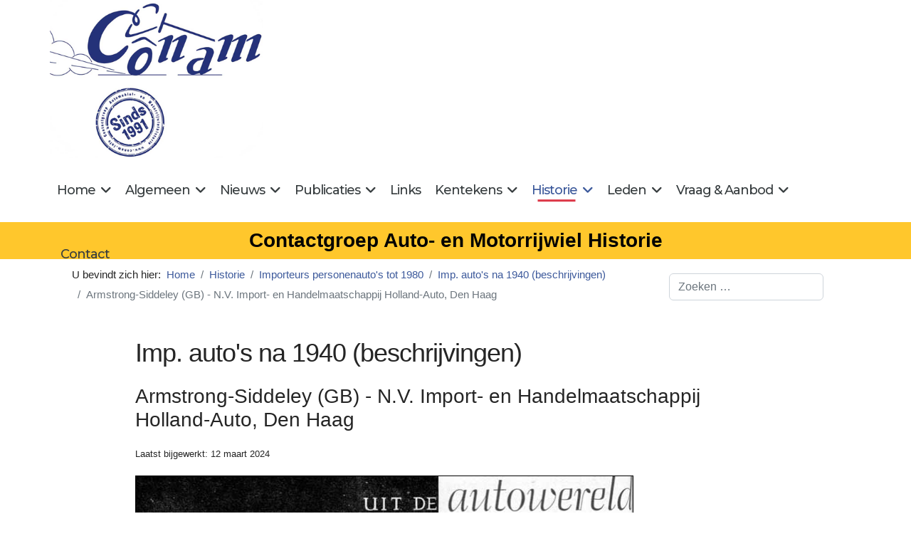

--- FILE ---
content_type: text/html; charset=utf-8
request_url: https://conam.info/historie/importeurs-personenautos-tot-1980/import-autos-na-1940-beschrijvingen/3115-armstrong-siddeley-gb-n-v-import-en-handelmaatschappij-holland-auto-den-haag
body_size: 43368
content:

<!doctype html>
<html lang="nl-nl" dir="ltr">
	<head>
		
		<meta name="viewport" content="width=device-width, initial-scale=1, shrink-to-fit=no">
		<meta charset="utf-8">
	<meta name="author" content="Rutger Booy">
	<title>Armstrong-Siddeley (GB) - N.V. Import- en Handelmaatschappij Holland-Auto, Den Haag</title>
	<link href="/images/conam-favicon-16-16.png" rel="icon" type="image/png">
	<link href="https://conam.info/component/finder/search?format=opensearch&amp;Itemid=176" rel="search" title="OpenSearch Conam" type="application/opensearchdescription+xml">
	<link href="/favicon.ico" rel="icon" type="image/vnd.microsoft.icon">
<link href="/media/vendor/awesomplete/css/awesomplete.css?1.1.7" rel="stylesheet">
	<link href="/media/vendor/joomla-custom-elements/css/joomla-alert.min.css?0.4.1" rel="stylesheet">
	<link href="/media/plg_system_jcepro/site/css/content.min.css?86aa0286b6232c4a5b58f892ce080277" rel="stylesheet">
	<link href="/media/plg_system_jcemediabox/css/jcemediabox.min.css?7d30aa8b30a57b85d658fcd54426884a" rel="stylesheet">
	<link href="//fonts.googleapis.com/css?family=Montserrat:100,100i,200,200i,300,300i,400,400i,500,500i,600,600i,700,700i,800,800i,900,900i&amp;subset=latin-ext&amp;display=swap" rel="stylesheet" media="none" onload="media=&quot;all&quot;">
	<link href="/templates/shaper_helixultimate/css/bootstrap.min.css" rel="stylesheet">
	<link href="/plugins/system/helixultimate/assets/css/system-j4.min.css" rel="stylesheet">
	<link href="/media/system/css/joomla-fontawesome.min.css?c913ab" rel="stylesheet">
	<link href="/templates/shaper_helixultimate/css/template.css" rel="stylesheet">
	<link href="/templates/shaper_helixultimate/css/presets/default.css" rel="stylesheet">
	<link href="/templates/shaper_helixultimate/css/custom.css" rel="stylesheet">
	<style>ul.social-icons {display: none!important;}
div#sp-zoek {margin-top: 20px;margin-bottom:0px;}
form#searchForm fieldset{display: none;}
span.badge.bg-warning.text-light { background-color: inherit!important;}
ul.fields-container {
    list-style-type: none;
padding-left:0px!important;
}</style>
	<style>body{font-family: 'Tahoma', sans-serif;font-size: 17px;text-decoration: none;}
</style>
	<style>h1{font-family: 'Tahoma', sans-serif;font-size: 36px;text-decoration: none;}
</style>
	<style>h2{font-family: 'Tahoma', sans-serif;font-size: 28px;text-decoration: none;}
</style>
	<style>h3{font-family: 'Tahoma', sans-serif;font-size: 24px;text-decoration: none;}
</style>
	<style>.sp-megamenu-parent > li > a, .sp-megamenu-parent > li > span, .sp-megamenu-parent .sp-dropdown li.sp-menu-item > a{font-family: 'Montserrat', sans-serif;font-size: 18px;text-decoration: none;}
</style>
	<style>.menu.nav-pills > li > a, .menu.nav-pills > li > span, .menu.nav-pills .sp-dropdown li.sp-menu-item > a{font-family: 'Montserrat', sans-serif;font-size: 18px;text-decoration: none;}
</style>
	<style>.logo-image {height:36px;}.logo-image-phone {height:36px;}</style>
	<style>#sp-helix-title{ background-color:#ffc72c;color:#030303;padding:12px 0 12px 0; }</style>
<script src="/media/vendor/jquery/js/jquery.min.js?3.7.1"></script>
	<script src="/media/legacy/js/jquery-noconflict.min.js?504da4"></script>
	<script src="/media/mod_menu/js/menu.min.js?c913ab" type="module"></script>
	<script type="application/json" class="joomla-script-options new">{"data":{"breakpoints":{"tablet":991,"mobile":480},"header":{"stickyOffset":"100"}},"joomla.jtext":{"MOD_FINDER_SEARCH_VALUE":"Zoeken &hellip;","COM_FINDER_SEARCH_FORM_LIST_LABEL":"Zoekresultaten","JLIB_JS_AJAX_ERROR_OTHER":"Er is een fout opgetreden bij het ophalen van de JSON-gegevens: HTTP-statuscode %s.","JLIB_JS_AJAX_ERROR_PARSE":"Er is een parse fout opgetreden tijdens het verwerken van de volgende JSON-gegevens:<br><code style=\"color:inherit;white-space:pre-wrap;padding:0;margin:0;border:0;background:inherit;\">%s<\/code>","ERROR":"Fout","MESSAGE":"Bericht","NOTICE":"Attentie","WARNING":"Waarschuwing","JCLOSE":"Sluiten","JOK":"Ok","JOPEN":"Open"},"finder-search":{"url":"\/component\/finder\/?task=suggestions.suggest&format=json&tmpl=component&Itemid=176"},"system.paths":{"root":"","rootFull":"https:\/\/conam.info\/","base":"","baseFull":"https:\/\/conam.info\/"},"csrf.token":"af0a16605d9ee61f5c7c55da16e5e63e"}</script>
	<script src="/media/system/js/core.min.js?a3d8f8"></script>
	<script src="/media/vendor/bootstrap/js/alert.min.js?5.3.8" type="module"></script>
	<script src="/media/vendor/bootstrap/js/button.min.js?5.3.8" type="module"></script>
	<script src="/media/vendor/bootstrap/js/carousel.min.js?5.3.8" type="module"></script>
	<script src="/media/vendor/bootstrap/js/collapse.min.js?5.3.8" type="module"></script>
	<script src="/media/vendor/bootstrap/js/dropdown.min.js?5.3.8" type="module"></script>
	<script src="/media/vendor/bootstrap/js/modal.min.js?5.3.8" type="module"></script>
	<script src="/media/vendor/bootstrap/js/offcanvas.min.js?5.3.8" type="module"></script>
	<script src="/media/vendor/bootstrap/js/popover.min.js?5.3.8" type="module"></script>
	<script src="/media/vendor/bootstrap/js/scrollspy.min.js?5.3.8" type="module"></script>
	<script src="/media/vendor/bootstrap/js/tab.min.js?5.3.8" type="module"></script>
	<script src="/media/vendor/bootstrap/js/toast.min.js?5.3.8" type="module"></script>
	<script src="/media/system/js/showon.min.js?e51227" type="module"></script>
	<script src="/media/vendor/awesomplete/js/awesomplete.min.js?1.1.7" defer></script>
	<script src="/media/com_finder/js/finder.min.js?755761" type="module"></script>
	<script src="/media/system/js/messages.min.js?9a4811" type="module"></script>
	<script src="/media/plg_system_jcemediabox/js/jcemediabox.min.js?7d30aa8b30a57b85d658fcd54426884a"></script>
	<script src="/templates/shaper_helixultimate/js/main.js"></script>
	<script src="/templates/shaper_helixultimate/js/lazysizes.min.js"></script>
	<script type="application/ld+json">{"@context":"https://schema.org","@type":"BreadcrumbList","@id":"https://conam.info/#/schema/BreadcrumbList/108","itemListElement":[{"@type":"ListItem","position":1,"item":{"@id":"https://conam.info/","name":"Home"}},{"@type":"ListItem","position":2,"item":{"@id":"https://conam.info/historie","name":"Historie"}},{"@type":"ListItem","position":3,"item":{"@id":"https://conam.info/historie/importeurs-personenautos-tot-1980","name":"Importeurs personenauto's tot 1980"}},{"@type":"ListItem","position":4,"item":{"@id":"https://conam.info/historie/importeurs-personenautos-tot-1980/import-autos-na-1940-beschrijvingen","name":"Imp. auto's na 1940 (beschrijvingen)"}},{"@type":"ListItem","position":5,"item":{"name":"Armstrong-Siddeley (GB) - N.V. Import- en Handelmaatschappij Holland-Auto, Den Haag"}}]}</script>
	<script type="application/ld+json">{"@context":"https://schema.org","@graph":[{"@type":"Organization","@id":"https://conam.info/#/schema/Organization/base","name":"Conam","url":"https://conam.info/"},{"@type":"WebSite","@id":"https://conam.info/#/schema/WebSite/base","url":"https://conam.info/","name":"Conam","publisher":{"@id":"https://conam.info/#/schema/Organization/base"},"potentialAction":{"@type":"SearchAction","target":"https://conam.info/component/finder/search?q={search_term_string}&amp;Itemid=176","query-input":"required name=search_term_string"}},{"@type":"WebPage","@id":"https://conam.info/#/schema/WebPage/base","url":"https://conam.info/historie/importeurs-personenautos-tot-1980/import-autos-na-1940-beschrijvingen/3115-armstrong-siddeley-gb-n-v-import-en-handelmaatschappij-holland-auto-den-haag","name":"Armstrong-Siddeley (GB) - N.V. Import- en Handelmaatschappij Holland-Auto, Den Haag","isPartOf":{"@id":"https://conam.info/#/schema/WebSite/base"},"about":{"@id":"https://conam.info/#/schema/Organization/base"},"inLanguage":"nl-NL"},{"@type":"Article","@id":"https://conam.info/#/schema/com_content/article/3115","name":"Armstrong-Siddeley (GB) - N.V. Import- en Handelmaatschappij Holland-Auto, Den Haag","headline":"Armstrong-Siddeley (GB) - N.V. Import- en Handelmaatschappij Holland-Auto, Den Haag","inLanguage":"nl-NL","dateModified":"2024-03-12T00:00:00+00:00","isPartOf":{"@id":"https://conam.info/#/schema/WebPage/base"}}]}</script>
	<script>jQuery(document).ready(function(){WfMediabox.init({"base":"\/","theme":"standard","width":"","height":"","lightbox":0,"shadowbox":0,"icons":1,"overlay":1,"overlay_opacity":0.8,"overlay_color":"#000000","transition_speed":500,"close":2,"labels":{"close":"PLG_SYSTEM_JCEMEDIABOX_LABEL_CLOSE","next":"PLG_SYSTEM_JCEMEDIABOX_LABEL_NEXT","previous":"PLG_SYSTEM_JCEMEDIABOX_LABEL_PREVIOUS","cancel":"PLG_SYSTEM_JCEMEDIABOX_LABEL_CANCEL","numbers":"PLG_SYSTEM_JCEMEDIABOX_LABEL_NUMBERS","numbers_count":"PLG_SYSTEM_JCEMEDIABOX_LABEL_NUMBERS_COUNT","download":"PLG_SYSTEM_JCEMEDIABOX_LABEL_DOWNLOAD"},"swipe":true,"expand_on_click":true});});</script>
	<script>template="shaper_helixultimate";</script>
			</head>
	<body class="site helix-ultimate hu com_content com-content view-article layout-blog task-none itemid-252 nl-nl ltr sticky-header layout-fluid offcanvas-init offcanvs-position-right">

		
		
		<div class="body-wrapper">
			<div class="body-innerwrapper">
				
	<div class="sticky-header-placeholder"></div>

<div id="sp-top-bar">
	<div class="container">
		<div class="container-inner">
			<div class="row">
				<div id="sp-top1" class="col-lg-6">
					<div class="sp-column text-center text-lg-start">
						
												<div class="sp-module "><div class="sp-module-content">
<div id="mod-custom152" class="mod-custom custom">
    <img data-src="https://conam.info/images/stories/logo_1.png" width="417" height="309" alt="logo 1" style="margin: 0px; border: #000000 initial;"  class="lazyload" /></div>
</div></div>
					</div>
				</div>

				<div id="sp-top2" class="col-lg-6">
					<div class="sp-column text-center text-lg-end">
						
																									
					</div>
				</div>
			</div>
		</div>
	</div>
</div>

<header id="sp-header">
	<div class="container">
		<div class="container-inner">
			<div class="row align-items-center">

				<!-- Left toggler if left/offcanvas -->
				
				<!-- Logo -->
				<div id="sp-logo" class="col-auto">
					<div class="sp-column">
						<div class="logo"><a href="/">
				<img class="logo-image  d-none d-lg-inline-block lazyload"
					data-srcset='https://conam.info/images/logo2.png 1x'
					data-src='https://conam.info/images/logo2.png'
					height='36'
					alt='Conam'
				 data-size="auto" />
				<img class="logo-image-phone d-inline-block d-lg-none lazyload" data-src="https://conam.info/images/logo2.png" alt="Conam" /></a></div>						
					</div>
				</div>

				<!-- Menu -->
				<div id="sp-menu" class="col-auto flex-auto">
					<div class="sp-column d-flex justify-content-end align-items-center">
						<nav class="sp-megamenu-wrapper d-flex" role="navigation" aria-label="navigation"><ul class="sp-megamenu-parent menu-animation-fade-up d-none d-lg-block"><li class="sp-menu-item sp-has-child"><a   href="/"  >Home</a><div class="sp-dropdown sp-dropdown-main sp-menu-right" style="width: 300px;"><div class="sp-dropdown-inner"><ul class="sp-dropdown-items"><li class="sp-menu-item"><a   href="/home/introduction-english"  >Introduction English</a></li><li class="sp-menu-item"><a   href="/home/introduction-francais"  >Introduction Francais</a></li><li class="sp-menu-item"><a   href="/home/einfuehrung-deutsch"  >Vorstellung Deutsch</a></li></ul></div></div></li><li class="sp-menu-item sp-has-child"><a   href="/algemeen"  >Algemeen</a><div class="sp-dropdown sp-dropdown-main sp-menu-right" style="width: 300px;"><div class="sp-dropdown-inner"><ul class="sp-dropdown-items"><li class="sp-menu-item"><a   href="/algemeen/historie-en-doelstellingen"  >Historie en doelstellingen</a></li><li class="sp-menu-item"><a   href="/algemeen/lid-worden"  >Lid worden</a></li><li class="sp-menu-item"><a   href="/algemeen/contact-1"  >Contact</a></li><li class="sp-menu-item"><a   href="/algemeen/copyright"  >Copyright</a></li><li class="sp-menu-item"><a   href="/algemeen/cookiebeleid"  >Cookiebeleid</a></li><li class="sp-menu-item"><a   href="/algemeen/privacy-beleid"  >Privacy beleid</a></li></ul></div></div></li><li class="sp-menu-item sp-has-child"><a   href="/nieuws"  >Nieuws</a><div class="sp-dropdown sp-dropdown-main sp-menu-right" style="width: 300px;"><div class="sp-dropdown-inner"><ul class="sp-dropdown-items"><li class="sp-menu-item"><a   href="/nieuws/nieuws-1"  >Nieuws</a></li><li class="sp-menu-item"><a   href="/nieuws/laatste-wijzigingen"  >Laatste wijzigingen</a></li></ul></div></div></li><li class="sp-menu-item sp-has-child"><a   href="/publicaties"  >Publicaties</a><div class="sp-dropdown sp-dropdown-main sp-menu-right" style="width: 300px;"><div class="sp-dropdown-inner"><ul class="sp-dropdown-items"><li class="sp-menu-item"><a   href="/publicaties/conam-bulletin"  >Conam Bulletin</a></li><li class="sp-menu-item"><a   href="/publicaties/inhoudsopgave-conam-bulletins"  >Inhoudsopgaven Conam Bulletin</a></li><li class="sp-menu-item"><a   href="/publicaties/publicaties-van-leden"  >Boeken van leden</a></li><li class="sp-menu-item"><a   href="/publicaties/boeken-in-voorbereiding"  >Boeken in voorbereiding</a></li><li class="sp-menu-item"><a   href="/publicaties/artikelen-van-leden"  >Artikelen van leden</a></li><li class="sp-menu-item"><a   href="/publicaties/inzenden-van-kopij"  >Inzenden van kopij</a></li></ul></div></div></li><li class="sp-menu-item"><a   href="/links"  >Links</a></li><li class="sp-menu-item sp-has-child"><a   href="/kentekens"  >Kentekens</a><div class="sp-dropdown sp-dropdown-main sp-menu-right" style="width: 300px;"><div class="sp-dropdown-inner"><ul class="sp-dropdown-items"><li class="sp-menu-item sp-has-child"><a   href="/kentekens/rijksnummers"  >Rijksnummerbewijzen</a><div class="sp-dropdown sp-dropdown-sub sp-menu-right" style="width: 300px;"><div class="sp-dropdown-inner"><ul class="sp-dropdown-items"><li class="sp-menu-item"><a   href="/kentekens/rijksnummers/volgnummers-1898-1906"  >Volgnummers 1898-1906</a></li></ul></div></div></li><li class="sp-menu-item sp-has-child"><a   href="/kentekens/zeeuwse-kentekens"  >Zeeuwse kentekens</a><div class="sp-dropdown sp-dropdown-sub sp-menu-right" style="width: 300px;"><div class="sp-dropdown-inner"><ul class="sp-dropdown-items"><li class="sp-menu-item"><a   href="/kentekens/zeeuwse-kentekens/volgnummers-zeeland-z-1-z-608"  >Volgnummers Zeeland Z1 - Z608</a></li></ul></div></div></li><li class="sp-menu-item sp-has-child"><a   href="/kentekens/provincienummers-2"  >Provinciale kentekens voor 1906</a><div class="sp-dropdown sp-dropdown-sub sp-menu-right" style="width: 300px;"><div class="sp-dropdown-inner"><ul class="sp-dropdown-items"><li class="sp-menu-item"><a   href="/kentekens/provincienummers-2/provinciale-kentekens-voor-1906-beschrijvingen"  >Provinciale kentekens vóór 1906 (beschrijvingen)</a></li></ul></div></div></li><li class="sp-menu-item"><a   href="/kentekens/provincienummers"  >Provinciale kentekens na 1906</a></li><li class="sp-menu-item"><a   href="/kentekens/voertuiggebonden-blauwe-kentekens"  >Voertuiggebonden blauwe kentekens</a></li><li class="sp-menu-item"><a   href="/kentekens/belgische-kentekens"  >Belgische kentekens</a></li><li class="sp-menu-item"><a   href="/kentekens/kentekens-in-nederlands-indie"  >Kentekens in Nederlands-Indië</a></li></ul></div></div></li><li class="sp-menu-item sp-has-child active"><a   href="/historie"  >Historie</a><div class="sp-dropdown sp-dropdown-main sp-menu-right" style="width: 300px;"><div class="sp-dropdown-inner"><ul class="sp-dropdown-items"><li class="sp-menu-item sp-has-child active"><a   href="/historie/importeurs-personenautos-tot-1980"  >Importeurs personenauto's tot 1980</a><div class="sp-dropdown sp-dropdown-sub sp-menu-right" style="width: 300px;"><div class="sp-dropdown-inner"><ul class="sp-dropdown-items"><li class="sp-menu-item"><a   href="/historie/importeurs-personenautos-tot-1980/importeurs-autos-tot-1940-beschrijvingen"  >Imp. auto's tot 1940 (beschrijvingen)</a></li><li class="sp-menu-item current-item active"><a aria-current="page"  href="/historie/importeurs-personenautos-tot-1980/import-autos-na-1940-beschrijvingen"  >Imp. auto's na 1940 (beschrijvingen)</a></li></ul></div></div></li><li class="sp-menu-item sp-has-child"><a   href="/historie/importeurs-bedrijfsautos"  >Importeurs bedrijfsauto's</a><div class="sp-dropdown sp-dropdown-sub sp-menu-right" style="width: 300px;"><div class="sp-dropdown-inner"><ul class="sp-dropdown-items"><li class="sp-menu-item"><a   href="/historie/importeurs-bedrijfsautos/importeurs-bedrijfsautos-beschrijvingen"  >Import. bedrijfsauto's (beschrijvingen)</a></li></ul></div></div></li><li class="sp-menu-item sp-has-child"><a   href="/historie/importeurs-motorfietsen"  >Importeurs motorfietsen en scooters</a><div class="sp-dropdown sp-dropdown-sub sp-menu-right" style="width: 300px;"><div class="sp-dropdown-inner"><ul class="sp-dropdown-items"><li class="sp-menu-item"><a   href="/historie/importeurs-motorfietsen/importeurs-motorfietsen-beschrijvingen"  >Importeurs motorfietsen en scooters (beschrijvingen)</a></li></ul></div></div></li><li class="sp-menu-item sp-has-child"><a   href="/historie/fabrikanten-autos-en-motorfietsen"  >Fabrikanten auto's en motorfietsen</a><div class="sp-dropdown sp-dropdown-sub sp-menu-right" style="width: 300px;"><div class="sp-dropdown-inner"><ul class="sp-dropdown-items"><li class="sp-menu-item"><a   href="/historie/fabrikanten-autos-en-motorfietsen/fabrikanten-beschrijvingen"  >Fabrikanten (beschrijvingen)</a></li></ul></div></div></li><li class="sp-menu-item sp-has-child"><a   href="/historie/carrosseriebouwers"  >Carrosseriebouwers</a><div class="sp-dropdown sp-dropdown-sub sp-menu-right" style="width: 300px;"><div class="sp-dropdown-inner"><ul class="sp-dropdown-items"><li class="sp-menu-item"><a   href="/historie/carrosseriebouwers/carrosseriebouwers-beschrijvingen"  >Carrosseriebouwers (beschrijvingen)</a></li></ul></div></div></li><li class="sp-menu-item sp-has-child"><a   href="/historie/assemblagebedrijven"  >Assemblagebedrijven</a><div class="sp-dropdown sp-dropdown-sub sp-menu-right" style="width: 300px;"><div class="sp-dropdown-inner"><ul class="sp-dropdown-items"><li class="sp-menu-item"><a   href="/historie/assemblagebedrijven/assemblagebedrijven-beschrijvingen"  >Assemblagebedrijven (beschrijvingen)</a></li></ul></div></div></li><li class="sp-menu-item sp-has-child"><a   href="/historie/aanhangwagens-en-opleggers"  >Aanhangwagens en Opleggers</a><div class="sp-dropdown sp-dropdown-sub sp-menu-right" style="width: 300px;"><div class="sp-dropdown-inner"><ul class="sp-dropdown-items"><li class="sp-menu-item"><a   href="/historie/aanhangwagens-en-opleggers/aanhangwagens-en-opleggers-beschrijvingen"  >Ahw. en Opleggers (beschrijvingen)</a></li></ul></div></div></li><li class="sp-menu-item sp-has-child"><a   href="/historie/auto-importeurs-in-nederland"  >Auto-importeurs in Nederland</a><div class="sp-dropdown sp-dropdown-sub sp-menu-right" style="width: 300px;"><div class="sp-dropdown-inner"><ul class="sp-dropdown-items"><li class="sp-menu-item"><a   href="/historie/auto-importeurs-in-nederland/auto-importeurs-in-nederland-beschrijvingen2"  >Auto-importeurs in Nederland (beschrijvingen)2</a></li></ul></div></div></li><li class="sp-menu-item sp-has-child"><a   href="/historie/nederlands-indie-tot-1948"  >Nederlands-Indië tot 1948</a><div class="sp-dropdown sp-dropdown-sub sp-menu-right" style="width: 300px;"><div class="sp-dropdown-inner"><ul class="sp-dropdown-items"><li class="sp-menu-item"><a   href="/historie/nederlands-indie-tot-1948/nederlands-indie-tot-1948-beschrijvingen"  >Ned.-Indië tot 1948 (beschrijvingen)</a></li></ul></div></div></li><li class="sp-menu-item sp-has-child"><a   href="/historie/suriname-tot-1975"  >Suriname tot 1975</a><div class="sp-dropdown sp-dropdown-sub sp-menu-right" style="width: 300px;"><div class="sp-dropdown-inner"><ul class="sp-dropdown-items"><li class="sp-menu-item"><a   href="/historie/suriname-tot-1975/suriname-tot-1975-beschrijvingen"  >Suriname tot 1975 (beschrijvingen)</a></li></ul></div></div></li><li class="sp-menu-item"><a   href="/historie/knac-ledenlijst-1927"  >KNAC Ledenlijst 1927</a></li><li class="sp-menu-item"><a   href="/historie/periodieken-in-nederland"  >Periodieken in Nederland</a></li><li class="sp-menu-item sp-has-child"><a   href="/historie/garagebedrijven-in-nederland"  >Garagebedrijven in Nederland</a><div class="sp-dropdown sp-dropdown-sub sp-menu-right" style="width: 300px;"><div class="sp-dropdown-inner"><ul class="sp-dropdown-items"><li class="sp-menu-item"><a   href="/historie/garagebedrijven-in-nederland/garagebedrijven-beschrijvingen"  >Garagebedrijven (beschrijvingen)</a></li></ul></div></div></li><li class="sp-menu-item"><a   href="/historie/historische-filmbeelden-van-nederland"  >Historische filmbeelden van Nederland</a></li><li class="sp-menu-item"><a   href="/historie/interviews"  >Interviews in het Conam Café</a></li></ul></div></div></li><li class="sp-menu-item sp-has-child"><a   href="/leden"  >Leden</a><div class="sp-dropdown sp-dropdown-main sp-menu-right" style="width: 300px;"><div class="sp-dropdown-inner"><ul class="sp-dropdown-items"><li class="sp-menu-item"><a   href="/leden/agenda"  >Agenda</a></li><li class="sp-menu-item"><a   href="/leden/eerdere-bijeenkomsten2"  >Eerdere bijeenkomsten</a></li><li class="sp-menu-item"><a   href="/leden/ledenpagina"  >Ledenpagina</a></li><li class="sp-menu-item"><a   href="/leden/correspondentie"  >Correspondentie</a></li><li class="sp-menu-item"><a   href="/leden/leden-stellen-zich-voor"  >Leden stellen zich voor</a></li></ul></div></div></li><li class="sp-menu-item sp-has-child"><a   href="/vraag-a-aanbod"  >Vraag &amp; Aanbod</a><div class="sp-dropdown sp-dropdown-main sp-menu-right" style="width: 300px;"><div class="sp-dropdown-inner"><ul class="sp-dropdown-items"><li class="sp-menu-item"><a   href="/vraag-a-aanbod/gezocht"  >Informatie gezocht</a></li><li class="sp-menu-item"><a   href="/vraag-a-aanbod/opgeloste-vragen"  >Opgeloste vragen</a></li><li class="sp-menu-item"><a   href="/vraag-a-aanbod/te-koop-aangeboden"  >Te koop aangeboden</a></li><li class="sp-menu-item"><a   href="/vraag-a-aanbod/te-koop-gevraagd"  >Te koop gevraagd</a></li></ul></div></div></li><li class="sp-menu-item"><a   href="/contact"  >Contact</a></li></ul></nav>						

						<!-- Related Modules -->
						<div class="d-none d-lg-flex header-modules align-items-center">
							
													</div>

						<!-- Right toggler  -->
													
  <a id="offcanvas-toggler"
     class="offcanvas-toggler-secondary offcanvas-toggler-right d-flex d-lg-none align-items-center"
     href="#"
     aria-label="Menu"
     title="Menu">
     <div class="burger-icon"><span></span><span></span><span></span></div>
  </a>											</div>
				</div>
			</div>
		</div>
	</div>
</header>
				<main id="sp-main">
					
<section id="sp-helix-title" class="my_helixtitle">

				
	
<div class="row">
	<div id="sp-helixtitle" class="col-lg-12 "><div class="sp-column "><div class="sp-module "><div class="sp-module-content">
<div id="mod-custom149" class="mod-custom custom">
    Contactgroep Auto- en Motorrijwiel Historie</div>
</div></div></div></div></div>
				
	</section>

<section id="sp-breadcrumbs" >

						<div class="container">
				<div class="container-inner">
			
	
<div class="row">
	<div id="sp-breadcrumb" class="col-lg-9 d-none d-sm-block"><div class="sp-column "><div class="sp-module "><div class="sp-module-content"><nav class="mod-breadcrumbs__wrapper" aria-label="Kruimelpad">
    <ol class="mod-breadcrumbs breadcrumb px-3 py-2">
                    <li class="mod-breadcrumbs__here float-start">
                U bevindt zich hier: &#160;
            </li>
        
        <li class="mod-breadcrumbs__item breadcrumb-item"><a href="/" class="pathway"><span>Home</span></a></li><li class="mod-breadcrumbs__item breadcrumb-item"><a href="/historie" class="pathway"><span>Historie</span></a></li><li class="mod-breadcrumbs__item breadcrumb-item"><a href="/historie/importeurs-personenautos-tot-1980" class="pathway"><span>Importeurs personenauto's tot 1980</span></a></li><li class="mod-breadcrumbs__item breadcrumb-item"><a href="/historie/importeurs-personenautos-tot-1980/import-autos-na-1940-beschrijvingen" class="pathway"><span>Imp. auto's na 1940 (beschrijvingen)</span></a></li><li class="mod-breadcrumbs__item breadcrumb-item active"><span>Armstrong-Siddeley (GB) - N.V. Import- en Handelmaatschappij Holland-Auto, Den Haag</span></li>    </ol>
    </nav>
</div></div></div></div><div id="sp-zoek" class="col-lg-3 "><div class="sp-column "><div class="sp-module "><div class="sp-module-content">
<form class="mod-finder js-finder-searchform form-search" action="/component/finder/search?Itemid=176" method="get" role="search">
    <label for="mod-finder-searchword143" class="visually-hidden finder">&nbsp</label><input type="text" name="q" id="mod-finder-searchword143" class="js-finder-search-query form-control" value="" placeholder="Zoeken &hellip;">
            <input type="hidden" name="Itemid" value="176"></form>
</div></div></div></div></div>
							</div>
			</div>
			
	</section>

<section id="sp-main-body" >

										<div class="container">
					<div class="container-inner">
						
	
<div class="row">
	
<div id="sp-component" class="col-lg-12 ">
	<div class="sp-column ">
		<div id="system-message-container" aria-live="polite"></div>


		
		<div class="article-details " itemscope itemtype="https://schema.org/Article">
    <meta itemprop="inLanguage" content="nl-NL">

            <div class="page-header">
            <h1>Imp. auto&#039;s na 1940 (beschrijvingen)</h1>
        </div>
            
    
    
    
            <div class="article-header">
                            <h2 itemprop="headline">
                    Armstrong-Siddeley (GB) - N.V. Import- en Handelmaatschappij Holland-Auto, Den Haag                </h2>
            
            
            
                    </div>
    
    <div class="article-can-edit d-flex flex-wrap justify-content-between">
                
            </div>

            <div class="article-info">

	
		
		
		
		
		
		
	
			
					<span class="modified">
	<time datetime="2024-03-12T11:08:15+01:00" itemprop="dateModified">
		Laatst bijgewerkt: 12 maart 2024	</time>
</span>
		
				
			</div>
    
        
                
    
        
        
                    <div class="article-ratings-social-share d-flex justify-content-end">
                <div class="me-auto align-self-center">
                                    </div>
                <div class="social-share-block">
                    <div class="article-social-share">
	<div class="social-share-icon">
		<ul>
											<li>
					<a class="facebook" onClick="window.open('https://www.facebook.com/sharer.php?u=https://conam.info/historie/importeurs-personenautos-tot-1980/import-autos-na-1940-beschrijvingen/3115-armstrong-siddeley-gb-n-v-import-en-handelmaatschappij-holland-auto-den-haag','Facebook','width=600,height=300,left='+(screen.availWidth/2-300)+',top='+(screen.availHeight/2-150)+''); return false;" href="https://www.facebook.com/sharer.php?u=https://conam.info/historie/importeurs-personenautos-tot-1980/import-autos-na-1940-beschrijvingen/3115-armstrong-siddeley-gb-n-v-import-en-handelmaatschappij-holland-auto-den-haag" title="Facebook">
						<span class="fab fa-facebook" aria-hidden="true"></span>
					</a>
				</li>
																											<li>
					<a class="twitter" title="X (formerly Twitter)" onClick="window.open('https://twitter.com/share?url=https://conam.info/historie/importeurs-personenautos-tot-1980/import-autos-na-1940-beschrijvingen/3115-armstrong-siddeley-gb-n-v-import-en-handelmaatschappij-holland-auto-den-haag&amp;text=Armstrong-Siddeley%20(GB)%20-%20N.V.%20Import-%20en%20Handelmaatschappij%20Holland-Auto,%20Den%20Haag','Twitter share','width=600,height=300,left='+(screen.availWidth/2-300)+',top='+(screen.availHeight/2-150)+''); return false;" href="https://twitter.com/share?url=https://conam.info/historie/importeurs-personenautos-tot-1980/import-autos-na-1940-beschrijvingen/3115-armstrong-siddeley-gb-n-v-import-en-handelmaatschappij-holland-auto-den-haag&amp;text=Armstrong-Siddeley%20(GB)%20-%20N.V.%20Import-%20en%20Handelmaatschappij%20Holland-Auto,%20Den%20Haag">
					<svg xmlns="http://www.w3.org/2000/svg" viewBox="0 0 512 512" fill="currentColor" style="width: 13.56px;position: relative;top: -1.5px;"><path d="M389.2 48h70.6L305.6 224.2 487 464H345L233.7 318.6 106.5 464H35.8L200.7 275.5 26.8 48H172.4L272.9 180.9 389.2 48zM364.4 421.8h39.1L151.1 88h-42L364.4 421.8z"/></svg>
					</a>
				</li>
																												<li>
						<a class="linkedin" title="LinkedIn" onClick="window.open('https://www.linkedin.com/shareArticle?mini=true&url=https://conam.info/historie/importeurs-personenautos-tot-1980/import-autos-na-1940-beschrijvingen/3115-armstrong-siddeley-gb-n-v-import-en-handelmaatschappij-holland-auto-den-haag','Linkedin','width=585,height=666,left='+(screen.availWidth/2-292)+',top='+(screen.availHeight/2-333)+''); return false;" href="https://www.linkedin.com/shareArticle?mini=true&url=https://conam.info/historie/importeurs-personenautos-tot-1980/import-autos-na-1940-beschrijvingen/3115-armstrong-siddeley-gb-n-v-import-en-handelmaatschappij-holland-auto-den-haag" >
							<span class="fab fa-linkedin" aria-hidden="true"></span>
						</a>
					</li>
										</ul>
		</div>
	</div>
                </div>
            </div>
        
        <div itemprop="articleBody">
            <span class="wf_caption" style="margin: 0px 10px 5px 0px; display: inline-block; max-width: 700px; width: 100%;" role="figure"><img data-src="https://conam.info/images/stories/importeurs14/Armstrong-siddeley-19460622-holland-auto-1.jpg" alt="Armstrong siddeley 19460622 holland auto 1" width="700" height="277" style="margin: initial; border: 1px solid #000000; float: none; width: 100%;"  class="lazyload" /><span style="display: block;">artikel in De Auto d.d. 22 juni 1946</span></span><br /> <br /><span class="wf_caption" style="margin: 0px 10px 5px 0px; display: inline-block; max-width: 500px; width: 100%;" role="figure"><img data-src="https://conam.info/images/stories/importeurs14/Armstrong-Siddeley-19460622-holland-auto-2.jpg" alt="Armstrong Siddeley 19460622 holland auto 2" width="500" height="302" style="margin: initial; border: 1px solid #000000; float: none; width: 100%;"  class="lazyload" /><span style="display: block;">artikel in De Auto d.d. 22 juni 1946</span></span><br /><br /><span class="wf_caption" style="margin: 0px 10px 5px 0px; display: inline-block; max-width: 500px; width: 100%;" role="figure"><img data-src="https://conam.info/images/stories/importeurs14/Armstrong-Siddeley-Jensen-Maudsley-1946081-holland-auto.jpg" alt="Armstrong Siddeley Jensen Maudsley 1946081 holland auto" width="500" height="676" style="margin: initial; border: 1px solid #000000; float: none; width: 100%;"  class="lazyload" /><span style="display: block;">advertentie augustus 1946</span></span>        </div>

        
        
        
    

        
    

   
                </div>

			</div>
</div>
</div>
											</div>
				</div>
						
	</section>

<footer id="sp-footer" >

						<div class="container">
				<div class="container-inner">
			
	
<div class="row">
	<div id="sp-footerleft" class="col-lg-6 "><div class="sp-column "><div class="sp-module "><div class="sp-module-content">
<div id="mod-custom139" class="mod-custom custom">
    Copyright © Conam 2010 – 2026 / Alle rechten voorbehouden</div>
</div></div></div></div><div id="sp-footerright" class="col-lg-6 "><div class="sp-column "><div class="sp-module "><div class="sp-module-content">
<div id="mod-custom140" class="mod-custom custom">
    <a href="/">Home</a> | <a href="/contact">Contact</a> | <a href="/algemeen/privacy-beleid/3182-privacybeleid-van-conam">Privacy</a> | <a href="/algemeen/cookiebeleid/2439-cookiebeleid-2">Cookies</a></div>
</div></div></div></div></div>
							</div>
			</div>
			
	</footer>
				</main>
			</div>
		</div>

		<!-- Off Canvas Menu -->
		<div class="offcanvas-overlay"></div>
		<!-- Rendering the offcanvas style -->
		<!-- If canvas style selected then render the style -->
		<!-- otherwise (for old templates) attach the offcanvas module position -->
					<div class="offcanvas-menu border-menu " tabindex="-1" inert>
	<div class="d-flex align-items-center justify-content-between p-3 pt-4">
				<a href="#" class="close-offcanvas" role="button" aria-label="Close Off-canvas">
			<div class="burger-icon" aria-hidden="true">
				<span></span>
				<span></span>
				<span></span>
			</div>
		</a>
	</div>
	<div class="offcanvas-inner">
		<div class="d-flex header-modules mb-3">
			
					</div>
		
					<div class="sp-module "><div class="sp-module-content"><ul class="mod-menu mod-list menu">
<li class="item-176 default menu-deeper menu-parent"><a href="/" >Home<span class="menu-toggler"></span></a><ul class="mod-menu__sub list-unstyled small menu-child"><li class="item-203"><a href="/home/introduction-english" >Introduction English</a></li><li class="item-202"><a href="/home/introduction-francais" >Introduction Francais</a></li><li class="item-201"><a href="/home/einfuehrung-deutsch" >Vorstellung Deutsch</a></li></ul></li><li class="item-175 menu-deeper menu-parent"><a href="/algemeen" >Algemeen<span class="menu-toggler"></span></a><ul class="mod-menu__sub list-unstyled small menu-child"><li class="item-209"><a href="/algemeen/historie-en-doelstellingen" >Historie en doelstellingen</a></li><li class="item-208"><a href="/algemeen/lid-worden" >Lid worden</a></li><li class="item-207"><a href="/algemeen/contact-1" >Contact</a></li><li class="item-206"><a href="/algemeen/copyright" >Copyright</a></li><li class="item-205"><a href="/algemeen/cookiebeleid" >Cookiebeleid</a></li><li class="item-624"><a href="/algemeen/privacy-beleid" >Privacy beleid</a></li></ul></li><li class="item-173 menu-deeper menu-parent"><a href="/nieuws" >Nieuws<span class="menu-toggler"></span></a><ul class="mod-menu__sub list-unstyled small menu-child"><li class="item-211"><a href="/nieuws/nieuws-1" >Nieuws</a></li><li class="item-210"><a href="/nieuws/laatste-wijzigingen" >Laatste wijzigingen</a></li></ul></li><li class="item-172 menu-deeper menu-parent"><a href="/publicaties" >Publicaties<span class="menu-toggler"></span></a><ul class="mod-menu__sub list-unstyled small menu-child"><li class="item-217"><a href="/publicaties/conam-bulletin" >Conam Bulletin</a></li><li class="item-216"><a href="/publicaties/inhoudsopgave-conam-bulletins" >Inhoudsopgaven Conam Bulletin</a></li><li class="item-215"><a href="/publicaties/publicaties-van-leden" >Boeken van leden</a></li><li class="item-214"><a href="/publicaties/boeken-in-voorbereiding" >Boeken in voorbereiding</a></li><li class="item-213"><a href="/publicaties/artikelen-van-leden" >Artikelen van leden</a></li><li class="item-212"><a href="/publicaties/inzenden-van-kopij" >Inzenden van kopij</a></li></ul></li><li class="item-167"><a href="/links" >Links</a></li><li class="item-170 menu-deeper menu-parent"><a href="/kentekens" >Kentekens<span class="menu-toggler"></span></a><ul class="mod-menu__sub list-unstyled small menu-child"><li class="item-238 menu-deeper menu-parent"><a href="/kentekens/rijksnummers" >Rijksnummerbewijzen<span class="menu-toggler"></span></a><ul class="mod-menu__sub list-unstyled small menu-child"><li class="item-239"><a href="/kentekens/rijksnummers/volgnummers-1898-1906" >Volgnummers 1898-1906</a></li></ul></li><li class="item-237 menu-deeper menu-parent"><a href="/kentekens/zeeuwse-kentekens" >Zeeuwse kentekens<span class="menu-toggler"></span></a><ul class="mod-menu__sub list-unstyled small menu-child"><li class="item-240"><a href="/kentekens/zeeuwse-kentekens/volgnummers-zeeland-z-1-z-608" >Volgnummers Zeeland Z1 - Z608</a></li></ul></li><li class="item-331 menu-deeper menu-parent"><a href="/kentekens/provincienummers-2" >Provinciale kentekens voor 1906<span class="menu-toggler"></span></a><ul class="mod-menu__sub list-unstyled small menu-child"><li class="item-927"><a href="/kentekens/provincienummers-2/provinciale-kentekens-voor-1906-beschrijvingen" >Provinciale kentekens vóór 1906 (beschrijvingen)</a></li></ul></li><li class="item-236"><a href="/kentekens/provincienummers" >Provinciale kentekens na 1906</a></li><li class="item-235"><a href="/kentekens/voertuiggebonden-blauwe-kentekens" >Voertuiggebonden blauwe kentekens</a></li><li class="item-234"><a href="/kentekens/belgische-kentekens" >Belgische kentekens</a></li><li class="item-233"><a href="/kentekens/kentekens-in-nederlands-indie" >Kentekens in Nederlands-Indië</a></li></ul></li><li class="item-171 active menu-deeper menu-parent"><a href="/historie" >Historie<span class="menu-toggler"></span></a><ul class="mod-menu__sub list-unstyled small menu-child"><li class="item-228 active menu-deeper menu-parent"><a href="/historie/importeurs-personenautos-tot-1980" >Importeurs personenauto's tot 1980<span class="menu-toggler"></span></a><ul class="mod-menu__sub list-unstyled small menu-child"><li class="item-253"><a href="/historie/importeurs-personenautos-tot-1980/importeurs-autos-tot-1940-beschrijvingen" >Imp. auto's tot 1940 (beschrijvingen)</a></li><li class="item-252 current active"><a href="/historie/importeurs-personenautos-tot-1980/import-autos-na-1940-beschrijvingen" aria-current="location">Imp. auto's na 1940 (beschrijvingen)</a></li></ul></li><li class="item-227 menu-deeper menu-parent"><a href="/historie/importeurs-bedrijfsautos" >Importeurs bedrijfsauto's<span class="menu-toggler"></span></a><ul class="mod-menu__sub list-unstyled small menu-child"><li class="item-229"><a href="/historie/importeurs-bedrijfsautos/importeurs-bedrijfsautos-beschrijvingen" >Import. bedrijfsauto's (beschrijvingen)</a></li></ul></li><li class="item-226 menu-deeper menu-parent"><a href="/historie/importeurs-motorfietsen" >Importeurs motorfietsen en scooters<span class="menu-toggler"></span></a><ul class="mod-menu__sub list-unstyled small menu-child"><li class="item-255"><a href="/historie/importeurs-motorfietsen/importeurs-motorfietsen-beschrijvingen" >Importeurs motorfietsen en scooters (beschrijvingen)</a></li></ul></li><li class="item-225 menu-deeper menu-parent"><a href="/historie/fabrikanten-autos-en-motorfietsen" >Fabrikanten auto's en motorfietsen<span class="menu-toggler"></span></a><ul class="mod-menu__sub list-unstyled small menu-child"><li class="item-230"><a href="/historie/fabrikanten-autos-en-motorfietsen/fabrikanten-beschrijvingen" >Fabrikanten (beschrijvingen)</a></li></ul></li><li class="item-224 menu-deeper menu-parent"><a href="/historie/carrosseriebouwers" >Carrosseriebouwers<span class="menu-toggler"></span></a><ul class="mod-menu__sub list-unstyled small menu-child"><li class="item-231"><a href="/historie/carrosseriebouwers/carrosseriebouwers-beschrijvingen" >Carrosseriebouwers (beschrijvingen)</a></li></ul></li><li class="item-223 menu-deeper menu-parent"><a href="/historie/assemblagebedrijven" >Assemblagebedrijven<span class="menu-toggler"></span></a><ul class="mod-menu__sub list-unstyled small menu-child"><li class="item-232"><a href="/historie/assemblagebedrijven/assemblagebedrijven-beschrijvingen" >Assemblagebedrijven (beschrijvingen)</a></li></ul></li><li class="item-222 menu-deeper menu-parent"><a href="/historie/aanhangwagens-en-opleggers" >Aanhangwagens en Opleggers<span class="menu-toggler"></span></a><ul class="mod-menu__sub list-unstyled small menu-child"><li class="item-250"><a href="/historie/aanhangwagens-en-opleggers/aanhangwagens-en-opleggers-beschrijvingen" >Ahw. en Opleggers (beschrijvingen)</a></li></ul></li><li class="item-220 menu-deeper menu-parent"><a href="/historie/auto-importeurs-in-nederland" >Auto-importeurs in Nederland<span class="menu-toggler"></span></a><ul class="mod-menu__sub list-unstyled small menu-child"><li class="item-254"><a href="/historie/auto-importeurs-in-nederland/auto-importeurs-in-nederland-beschrijvingen2" >Auto-importeurs in Nederland (beschrijvingen)2</a></li></ul></li><li class="item-221 menu-deeper menu-parent"><a href="/historie/nederlands-indie-tot-1948" >Nederlands-Indië tot 1948<span class="menu-toggler"></span></a><ul class="mod-menu__sub list-unstyled small menu-child"><li class="item-251"><a href="/historie/nederlands-indie-tot-1948/nederlands-indie-tot-1948-beschrijvingen" >Ned.-Indië tot 1948 (beschrijvingen)</a></li></ul></li><li class="item-551 menu-deeper menu-parent"><a href="/historie/suriname-tot-1975" >Suriname tot 1975<span class="menu-toggler"></span></a><ul class="mod-menu__sub list-unstyled small menu-child"><li class="item-552"><a href="/historie/suriname-tot-1975/suriname-tot-1975-beschrijvingen" >Suriname tot 1975 (beschrijvingen)</a></li></ul></li><li class="item-218"><a href="/historie/knac-ledenlijst-1927" >KNAC Ledenlijst 1927</a></li><li class="item-219"><a href="/historie/periodieken-in-nederland" >Periodieken in Nederland</a></li><li class="item-351 menu-deeper menu-parent"><a href="/historie/garagebedrijven-in-nederland" >Garagebedrijven in Nederland<span class="menu-toggler"></span></a><ul class="mod-menu__sub list-unstyled small menu-child"><li class="item-352"><a href="/historie/garagebedrijven-in-nederland/garagebedrijven-beschrijvingen" >Garagebedrijven (beschrijvingen)</a></li></ul></li><li class="item-968"><a href="/historie/historische-filmbeelden-van-nederland" >Historische filmbeelden van Nederland</a></li><li class="item-1910"><a href="/historie/interviews" >Interviews in het Conam Café</a></li></ul></li><li class="item-168 menu-deeper menu-parent"><a href="/leden" >Leden<span class="menu-toggler"></span></a><ul class="mod-menu__sub list-unstyled small menu-child"><li class="item-248"><a href="/leden/agenda" >Agenda</a></li><li class="item-300"><a href="/leden/eerdere-bijeenkomsten2" >Eerdere bijeenkomsten</a></li><li class="item-246"><a href="/leden/ledenpagina" >Ledenpagina</a></li><li class="item-245"><a href="/leden/correspondentie" >Correspondentie</a></li><li class="item-1117"><a href="/leden/leden-stellen-zich-voor" >Leden stellen zich voor</a></li></ul></li><li class="item-169 menu-deeper menu-parent"><a href="/vraag-a-aanbod" >Vraag &amp; Aanbod<span class="menu-toggler"></span></a><ul class="mod-menu__sub list-unstyled small menu-child"><li class="item-244"><a href="/vraag-a-aanbod/gezocht" >Informatie gezocht</a></li><li class="item-243"><a href="/vraag-a-aanbod/opgeloste-vragen" >Opgeloste vragen</a></li><li class="item-242"><a href="/vraag-a-aanbod/te-koop-aangeboden" >Te koop aangeboden</a></li><li class="item-241"><a href="/vraag-a-aanbod/te-koop-gevraagd" >Te koop gevraagd</a></li></ul></li><li class="item-166"><a href="/contact" >Contact</a></li></ul>
</div></div>
		
		
		
				
		
		<!-- custom module position -->
		
	</div>
</div>				

		
		

		<!-- Go to top -->
					<a href="#" class="sp-scroll-up" aria-label="Scroll to top"><span class="fas fa-angle-up" aria-hidden="true"></span></a>
					</body>
</html>